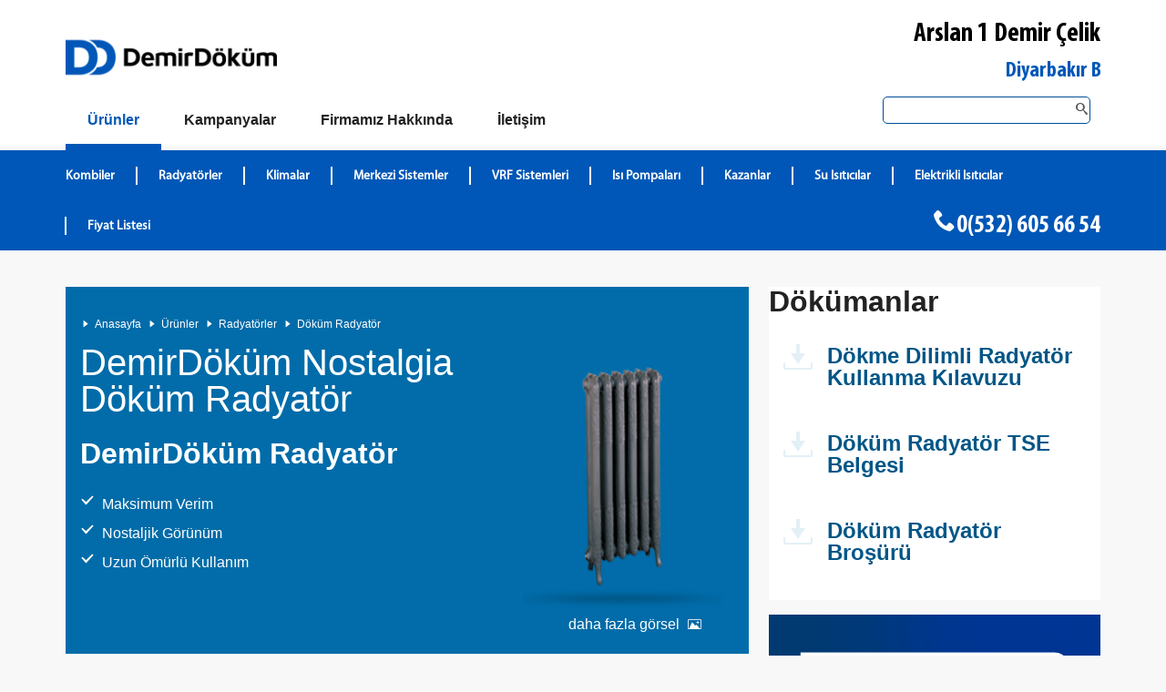

--- FILE ---
content_type: text/html; charset=utf-8
request_url: https://www.demirdokumkayapinar.com/urunler/radyatorler/dokum-radyator/demirdokum-nostalgia-dokum-radyator
body_size: 12480
content:

<!DOCTYPE html>
<!--[if lt IE 8]>      <html class="no-js lt-ie9 lt-ie8" lang="tr"> <![endif]-->
<!--[if IE 8]>         <html class="no-js lt-ie9" lang="tr"> <![endif]-->
<!--[if gt IE 8]><!-->
<html class="js touch backgroundsize borderradius boxshadow csscolumns cssgradients csstransforms csstransforms3d svg cookiewarning--is-open wf-ffmetawebpro-i7-inactive wf-ffmetawebpro-n4-inactive wf-ffmetawebpro-n7-inactive wf-ffmetawebpro-i4-inactive wf-inactive" lang="tr">
<!--<![endif]-->
<head id="Head1"><title>
	DemirDöküm Nostalgia Döküm Radyatör - DemirDöküm Radyatör
</title><meta name="description" content="DemirDöküm Nostalgia serisi döküm radyatörler farklı tasarımı ile kullanılacak mekanda nostaljik bir hava yaratılmasını sağlar." /> <meta name="keywords" content="" /> 
<meta http-equiv="content-type" content="text/html; charset=UTF-8">
    <meta charset="utf-8">
    <meta content="IE=edge" http-equiv="X-UA-Compatible">
    <link href="https://www.demirdokum.net/favicon-32x32.png" rel="icon" type="image/png" sizes="32x32">
    <meta name="google-site-verification" content="1PMWtFcexlFq00qRayRTJhXCFqf2KYbGJ6T45tSnIp8" />
    <meta content="website" property="og:type">
    <meta content="tr_TR" property="og:country-name">    
    <meta content="summary_large_image" name="twitter:card">    
    <meta content="width=device-width,initial-scale=1" name="viewport">
    <meta content="yes" name="apple-mobile-web-app-capable">
    <link rel="stylesheet" href="/css/font-base.css">
    <link rel="stylesheet" href="https://www.demirdokum.net/css/core--dd-1.css">
    <link rel="stylesheet" href="https://www.demirdokum.net/css/core--dd.min.css">
    <link rel="stylesheet" href="https://www.demirdokum.net/css/owl.carousel.min.css">
    <link rel="stylesheet" href="https://www.demirdokum.net/css/owl.theme.min.css">
    <link rel="stylesheet" href="https://www.demirdokum.net/css/style.min.css">
    <!--[if lt IE 9]>
    
   <link rel="stylesheet" href="https://www.demirdokum.net/css/lt-ie9--dd.min.css" />
               
    <![endif]-->
    <script src="https://www.demirdokum.net/js/jquery.min.js"></script>
    <meta content="/" property="og:url" /><meta content="/" property="twitter:url" /></head>
<body>
    <form method="post" action="./demirdokum-nostalgia-dokum-radyator" id="form1">
<div class="aspNetHidden">
<input type="hidden" name="__VIEWSTATE" id="__VIEWSTATE" value="C9THOCx/ZAOeBcO0ginGB5ZIGgM0IcGwh6EyuZKvI4LCoPY7ko5ls9uByy73I3F9rsmVHTADJ6pTXrJT560ltYXjh9MVp54TxbCDpZvmkYoyCH9Ap3P1qjwBb4hU8J2/hoBzY4G/uS971aHNJOGLwYgbQDN8Xax+bqO1E6AY69ReQnevFISQKx7SCN9JUir+ddOK95QwtUDbg+f5R8VXuV8uv4pJ8e8p5Ap49rlHs0DesFPLb8oBg2BFUh15wzun2HBVJjFO1dMYjs8BPiBqQJGhBBRUZND+EcFwMKXjqSDVUXxK8V0Jy7gjTySbwJdz5eQ5EbApDI0pMzc/fluEeP6vtAxCVN4M6XgHeRnMt6tazePyitJAqQGZYupJ0ewwfQbusnn8SOrJczxnS14ii4weun0qe25VR2mXaJmllnylzxZ4DYCAiqcznuahShKUxP8TAP4uEMB5vlGEb2sgDcGQWb6Qv9qFsF2zMaV/[base64]/OnlegPSyFewBrtT03h0XQoqyItdh0eo96UxGwRXh1HrX5cXdODjV1++KzmD7acEqE0vU+BUT8Qstk+8Pn0sq41mL8d5+nIaaOk2Tt1pBjauDJXeHo5t5PVNlm8K+zi+xPK73FF3iFSrf0jCHqyyv29L/OFVXshcQ8NSmyz1E/WZGhdy/9jWXoMOND+3lptOjYK/Ltj8A5L2PNiQs9Crm0RzUb1+HhaRWhldz9NKI7r/NNDLT+dphsbhzEepK6BIdacY4YcPoHIGMfAR2oMaSnCoRWRvMPs8JYWLR4X0DO6aTiAml4WYPU9J56M6NEgSCvwWoHu/Xo8Z5mqp/zrLtnzkjFllVzCn3PrxEhRw5/hgeSl9UZU3WIRbxD2O7CtoU3nCg/EjO4/IbISKX5XhC4Oa1YTKNM6Nip1d/w7gL5RztOUegxDCqgGLxwp8/9ktbjjyyL/3joUjc6X/Z7XPkSr4T5BMSEkzWDDVI3nnoN52hpH7n+OAskByP35k8KbA7UgEI5DvjfTgDgnUaHbwGHYJJ7t+ofUTFSxMXrJuRUSnRuttxcSNb0hzzvXmzCtb7ieqeK6+5j/xTa03OQh8FcyLK5WEUCrNNBXg494GJmGQTUeYaAt9AwD5p5zcjtK0trHPS6KrXx2hMyf9XFq2urIhGcbj1sWyZ/a4juMjkp8FVUn4yt4leCihixurkxZC2mlrTu2oKro9kTJSlenw8bY9eDkL7/MEFdMZocUpymO0wL8W1r5op6ZrhFkZELsXoDpptSSR40g0LTRW6F3Bl8MZ1KCunU8ErcpPOUTdiR3aMvEgO6C7jPsmZjNe2aCmg6Wt+54n4lqkMHP1S/nVG2BdduRQQvlaEP8IfYcJv9w2zw392PsUf0tqmCbwqDC2EET4Tj8/c73Sxd1xHkiV5L8pfwn6MYX/cNTKxtXB2jT9GCQXzXF7TfLxPEYAyL3YHoToylzemuanMBlxeyB7D8696+JTEB+on5YKQGnj0WiZHRMB+d4brZfogj2nZN8mkoN2sFUkWmrtmDMjPc3aUgJ6MeyjA8YCKfgzBYs+CktNWbL9UaQMBR6Gx0uZHI1c0AfOdX9sHnTPQ1lOUjQ/9z9oT3I3DAYAts+2usGbj0rRxfNI+AnPEU4fE4pDhIWJFt7AmhzgCyQNvXo86ApG4hspdJNl2cKyw6E6evNFheAqxRPBhEKYzf6Ci9ZO2AWxZ+hD5CtZNYPaOlhkoIKEEnqSGQYvHXqfW4tV0rS6VZGSCaMDSCGKe3Fc/vb1dlZhq6OdLLfJhEJpJzcAYZ+xycbv8TF2f6fdlqM2CB8ahNH2hDbPOjIi8nqjIKv8LOGtuW+iSWT/cqb6t7LTgvUSKj9qcfQseueuWIL4WLcdmdwk52K281zhYz4sBeXhsELLVKwejTPK4nppAtK7q/pCffg1A8q6aKr8E+1l+Uxdpo71LJN2lSvpYZBpGpyXHDWE0yYBOM6RJp1i7zfZ6YQYfXv9+5z3HxkkUiFH42JFYKJF0VG4JWkHwBIGGE5LJv1qVkJjO3jCsVeGLc6+Y6ZiAfp1T5rjVxaqPwjtdPto+8p4BOHYRn+bWY+GlFIOGW9D8Jv7j9W/ygKFXDY7ONTjJmMr6aG1aeWUa8UMYHFGsiIRd2JQqHtmdChs9uSOoYg4KZaGPRQppSQbFs0htKkBIE1xaSEp7vusZ/LYPPGc1OQhLsoCUmAe5W4Z3hWE+uMCXm7MpScyLQ6WQzb7ELLK5aHoQ3rRU7mW5USh1XirGEHBtUEp4ArFOK16xFgosEbbgT4hnD1OKiZhHLgQR35MTjJ6FokxcIZePJD17l3zHftuxLHY1VQ7bZLEM0SZP4qb9E/uBoTH39x76PZV0RWnddfM4YAjFpDu+NE89Zz99kIqVypEvcIFHzYDt/96al5QVYfbNIxnqyzmvG9etBbtjJbbdqZF0yZDYFDNY7/QoBQ+aBlIKUBQhm5Y/0LiCdi2BpEWkTnhnN2r0DJk6glO6UcQQcbCU7D0LZDIRG80TT7hOPFQrxYn75DAg/g7srKsWfBs/FEdywo98YrhhrQEcs2T1TlktTDhl7kaaB2XGGlGm0cGDgGfdzLuXCz+3i9DQmPt+uKpsbuwkrthuTig4wtYl07TveJo4EPauH8i1/UemzL8ZJG+PqiX87j2U4/rNkuuKeRDhA6H6KdQ0Ge4aG0zCdHk6XSYBz/eBnh5ULrNGyyPYuGQkrUttxd87oNTRi7qtI42UX4I5Fv5NGiBCP4rx1ZIyWWWewbzsnezygiSaaPZT6Ra9emdiKScQDARu9BCxmamTMGPQxt7zsctGaFP+LQHM/DuKGLfD1muqxZvzP56v6Uaw6PulvKwIDS9mX9PMrID3QzKoTy6wj9sajKHodFtBvveiPBJNyKZ5FZoj1n/jCzSEXdbFNd9DNSPrxu97SGq9NoQO25vr9rppFw73+Ruvjcr1fSO1TtIQE9Ut+O+JKaYKS39hw3OmeqsgdrW9mM47XRIg1P6agTR3/NyJsS9ztWXdNr5geBFmZ+BUh2Nrqa5YNvDDs/h5HkEeoaoWLFdsGe1I7d6rTUKWBWi+UilS8ecR5QGd4Mpo+/3NMYADkBlB/YDLleHaAcmTZprz1yhvRc8/EQn00s5AihXm1w2qHns5koXXvgsMpiI2vcU3O2bbWpjtykeBseGlmuF1p5w+bM9ueX7AMt56LU/kW6iLvslliGQFgW5Pc8Gv0hulXg9pJPJVIjWO4ZheM+TcfQ6me4uKiENqiS2mndawVL0Bd/3vZy3vaDv4GGkc0EsO1YpoievNUdj+7PqyVcfFP8w+bwvzkbJbZfxhPhaF5swYSRv1PTEz5PY6BIaEKEh/C83DL80L7p+ocm8CARbe0ONf+gtBTI6DB89RbCq6X4PRtHDjS3hZecOisrII8qwA=" />
</div>

<div class="aspNetHidden">

	<input type="hidden" name="__VIEWSTATEGENERATOR" id="__VIEWSTATEGENERATOR" value="986F59E2" />
</div>
    
<header class="header">
    <div class="header__inner">
        <div class="site-logo logo--dd-tr-tr" role="banner">
            <a href="/" title="DemirDöküm">
                <img src="https://www.demirdokum.net/images/dd-logo.png" class="img-responsive" />
            </a>
        </div>
        <div class="tap--top">
            <ul>
                <li class="bayiadi">Arslan 1 Demir Çelik</li>
                <li class="yetkilisatici">
                    <p>Diyarbakır Bağlar DemirDöküm Yetkili Satıcı</p>
                </li>
            </ul>
        </div>
        <div class="clearfix"></div>
        <a aria-label="Aç / Kapa Navigasyon" aria-role="button" class="navigation__main__toggle" href="#"><span class="navigation__main__toggle__icon"></span></a>
    </div>
</header>
<nav class="navigation__main">
    <ul class="navigation__main__level-1__list">
        <li class="navigation__main__level-1__item is-active is-open--mobile is-active--mobile is-first-navigation-item">
            <div class="navigation__main__level__link__wrapper menumaintitle top-phone mobilemenuphone">
                <div class="navigation__main__level__link__wrapper">
                    
                    <i class="icon--phone"></i><a href="tel:0(532) 605 66 54" onclick="_gaq.push(['_trackEvent', 'Header-Tel', 'Arslan 1 Demir Çelik - Diyarbakır - Bağlar', 'https://www.demirdokumkayapinar.com/urunler/radyatorler/dokum-radyator/demirdokum-nostalgia-dokum-radyator']); _gaq.push(['b._trackEvent', 'Header-Tel', 'Arslan 1 Demir Çelik - Diyarbakır - Bağlar', 'https://www.demirdokumkayapinar.com/urunler/radyatorler/dokum-radyator/demirdokum-nostalgia-dokum-radyator']);">0(532) 605 66 54</a>
                </div>
            </div>
            <div class="navigation__main__level__link__wrapper">
                <a aria-label="Ürünler" class="navigation__main__level-1__link" href="/"><span class="navigation__main__level-1__title">Ürünler</span></a>
                <button aria-label="Aç/Kapa Ürünler" class="navigation__main__level-toggle button--secondary"></button>
            </div>
            <div class="navigation__main__level-2">
                <div class="navigation__main__level-2__container">
                    <ul class="navigation__main__level-2__list">
                        
                                <li class="navigation__main__level-2__item  ">
                                    <div class="navigation__main__level__link__wrapper">
                                        <a class="navigation__main__level-2__link" aria-label="DemirDökümKombiler" href="/urunler/kombiler" title="DemirDökümKombiler">Kombiler</a>
                                    </div>
                                </li>
                            
                                <li class="navigation__main__level-2__item  ">
                                    <div class="navigation__main__level__link__wrapper">
                                        <a class="navigation__main__level-2__link" aria-label="DemirDökümRadyatörler" href="/urunler/radyatorler" title="DemirDökümRadyatörler">Radyatörler</a>
                                    </div>
                                </li>
                            
                                <li class="navigation__main__level-2__item  ">
                                    <div class="navigation__main__level__link__wrapper">
                                        <a class="navigation__main__level-2__link" aria-label="DemirDökümKlimalar" href="/urunler/klimalar" title="DemirDökümKlimalar">Klimalar</a>
                                    </div>
                                </li>
                            
                                <li class="navigation__main__level-2__item  ">
                                    <div class="navigation__main__level__link__wrapper">
                                        <a class="navigation__main__level-2__link" aria-label="DemirDökümMerkezi Sistemler" href="/urunler/merkezi-sistemler" title="DemirDökümMerkezi Sistemler">Merkezi Sistemler</a>
                                    </div>
                                </li>
                            
                                <li class="navigation__main__level-2__item  ">
                                    <div class="navigation__main__level__link__wrapper">
                                        <a class="navigation__main__level-2__link" aria-label="DemirDökümVRF Sistemleri" href="/urunler/vrf-sistemleri" title="DemirDökümVRF Sistemleri">VRF Sistemleri</a>
                                    </div>
                                </li>
                            
                                <li class="navigation__main__level-2__item  ">
                                    <div class="navigation__main__level__link__wrapper">
                                        <a class="navigation__main__level-2__link" aria-label="DemirDökümIsı Pompaları" href="/urunler/isi-pompalari" title="DemirDökümIsı Pompaları">Isı Pompaları</a>
                                    </div>
                                </li>
                            
                                <li class="navigation__main__level-2__item  ">
                                    <div class="navigation__main__level__link__wrapper">
                                        <a class="navigation__main__level-2__link" aria-label="DemirDökümKazanlar" href="/urunler/kazanlar" title="DemirDökümKazanlar">Kazanlar</a>
                                    </div>
                                </li>
                            
                                <li class="navigation__main__level-2__item  ">
                                    <div class="navigation__main__level__link__wrapper">
                                        <a class="navigation__main__level-2__link" aria-label="DemirDökümSu Isıtıcılar" href="/urunler/su-isiticilar" title="DemirDökümSu Isıtıcılar">Su Isıtıcılar</a>
                                    </div>
                                </li>
                            
                                <li class="navigation__main__level-2__item  ">
                                    <div class="navigation__main__level__link__wrapper">
                                        <a class="navigation__main__level-2__link" aria-label="DemirDökümElektrikli Isıtıcılar" href="/urunler/elektrikli-isiticilar" title="DemirDökümElektrikli Isıtıcılar">Elektrikli Isıtıcılar</a>
                                    </div>
                                </li>
                            
                        
                        <li class="navigation__main__level-2__item  ">
                            <div class="navigation__main__level__link__wrapper">
                                <a href="/demirdokum-urun-fiyat-listesi" aria-label="Fiyat Listesi" class="navigation__main__level-2__link" title="DemirDöküm Fiyat Listesi">Fiyat Listesi</a>
                            </div>
                        </li>
                        <li class="phone top-phone normalmenuphone">
                            <div class="navigation__main__level__link__wrapper">
                                <i class="icon--phone"></i><a href="tel:0(532) 605 66 54" onclick="_gaq.push(['_trackEvent', 'Header-Tel', 'Arslan 1 Demir Çelik - Diyarbakır - Bağlar', 'https://www.demirdokumkayapinar.com/urunler/radyatorler/dokum-radyator/demirdokum-nostalgia-dokum-radyator']); _gaq.push(['b._trackEvent', 'Header-Tel', 'Arslan 1 Demir Çelik - Diyarbakır - Bağlar', 'https://www.demirdokumkayapinar.com/urunler/radyatorler/dokum-radyator/demirdokum-nostalgia-dokum-radyator']);">0(532) 605 66 54</a>
                            </div>
                        </li>
                    </ul>
                </div>
            </div>
        </li>
        <li class="navigation__main__level-1__item">
            <div class="navigation__main__level__link__wrapper">
                <a aria-label="Kampanyalar" class="navigation__main__level-1__link" href="/demirdokum-kampanyalari"><span class="navigation__main__level-1__title">Kampanyalar</span></a>
                <button aria-label="Aç/Kapa Kampanyalar" class="navigation__main__level-toggle button--secondary"></button>
            </div>
            <div class="navigation__main__level-2">
                <div class="navigation__main__level-2__container">
                    <ul class="navigation__main__level-2__list">
                        
                        

                        <li class="phone top-phone normalmenuphone">
                            <div class="navigation__main__level__link__wrapper">
                                <i class="icon--phone"></i><a href="tel:0(532) 605 66 54" onclick="_gaq.push(['_trackEvent', 'Header-Tel', 'Arslan 1 Demir Çelik - Diyarbakır - Bağlar', 'https://www.demirdokumkayapinar.com/urunler/radyatorler/dokum-radyator/demirdokum-nostalgia-dokum-radyator']); _gaq.push(['b._trackEvent', 'Header-Tel', 'Arslan 1 Demir Çelik - Diyarbakır - Bağlar', 'https://www.demirdokumkayapinar.com/urunler/radyatorler/dokum-radyator/demirdokum-nostalgia-dokum-radyator']);">0(532) 605 66 54</a>
                            </div>
                        </li>
                    </ul>
                </div>
            </div>
        </li>
        <li class="navigation__main__level-1__item">
            <div class="navigation__main__level__link__wrapper">
                <a aria-label="Hakkımızda" class="navigation__main__level-1__link" href="/demirdokum-diyarbakir-baglar/hakkimizda"><span class="navigation__main__level-1__title">Firmamız Hakkında</span></a>
                <button aria-label="Aç/Kapa Kampanyalar" class="navigation__main__level-toggle button--secondary"></button>
            </div>
            <div class="navigation__main__level-2">
                <div class="navigation__main__level-2__container">
                    <ul class="navigation__main__level-2__list">
                        <li class="navigation__main__level-2__item  ">
                            <div class="navigation__main__level__link__wrapper">
                                <a aria-label="Hakkımızda" class="navigation__main__level-2__link" href="/demirdokum-diyarbakir-baglar/hakkimizda" title="Arslan 1 Demir Çelik Hakkında">Hakkımızda</a>
                            </div>
                        </li>
                        <li class="navigation__main__level-2__item  ">
                            <div class="navigation__main__level__link__wrapper">
                                <a aria-label="Galeri" class="navigation__main__level-2__link" href="/demirdokum-diyarbakir-baglar/galeri" title="Arslan 1 Demir Çelik Galeri">Galeri</a>
                            </div>
                        </li>
                        
                        <li class="navigation__main__level-2__item  ">
                            <div class="navigation__main__level__link__wrapper">
                                <a aria-label="İletişim" class="navigation__main__level-2__link" href="/diyarbakir-baglar-demirdokum/iletisim" title="Arslan 1 Demir Çelik İletişim Bilgileri">İletişim</a>
                            </div>
                        </li>
                        <li class="navigation__main__level-2__item  ">
                            <div class="navigation__main__level__link__wrapper">
                                <a aria-label="DemirDöküm Servis" class="navigation__main__level-2__link" href="/demirdokum-servis" title="DemirDöküm Hakkında">Servis</a>
                            </div>
                        </li>
                        <li class="navigation__main__level-2__item  ">
                            <div class="navigation__main__level__link__wrapper">
                                <a aria-label="DemirDöküm Hakkında" class="navigation__main__level-2__link" href="/demirdokum-hakkinda" title="DemirDöküm Hakkında">DemirDöküm Hakkında</a>
                            </div>
                        </li>
                        <li class="phone top-phone normalmenuphone">
                            <div class="navigation__main__level__link__wrapper">
                                <i class="icon--phone"></i><a href="tel:0(532) 605 66 54" onclick="_gaq.push(['_trackEvent', 'Header-Tel', 'Arslan 1 Demir Çelik - Diyarbakır - Bağlar', 'https://www.demirdokumkayapinar.com/urunler/radyatorler/dokum-radyator/demirdokum-nostalgia-dokum-radyator']); _gaq.push(['b._trackEvent', 'Header-Tel', 'Arslan 1 Demir Çelik - Diyarbakır - Bağlar', 'https://www.demirdokumkayapinar.com/urunler/radyatorler/dokum-radyator/demirdokum-nostalgia-dokum-radyator']);">0(532) 605 66 54</a>
                            </div>
                        </li>
                    </ul>
                </div>
            </div>
        </li>
        <li class="navigation__main__level-1__item">
            <div class="navigation__main__level__link__wrapper">
                <a aria-label="Bize Ulaşın" class="navigation__main__level-1__link" href="/diyarbakir-baglar-demirdokum/iletisim"><span class="navigation__main__level-1__title">İletişim</span></a>
                <button aria-label="Aç/Kapa Kampanyalar" class="navigation__main__level-toggle button--secondary"></button>
            </div>
            <div class="navigation__main__level-2">
                <div class="navigation__main__level-2__container">
                    <ul class="navigation__main__level-2__list">
                        <li class="navigation__main__level-2__item  ">
                            <div class="navigation__main__level__link__wrapper">
                                <a aria-label="İletişim" class="navigation__main__level-2__link" href="/diyarbakir-baglar-demirdokum/iletisim" title="Arslan 1 Demir Çelik İletişim Bilgileri">İletişim</a>
                            </div>
                        </li>
                        <li class="navigation__main__level-2__item  ">
                            <div class="navigation__main__level__link__wrapper">
                                <a aria-label="Ücretsiz Keşif" class="navigation__main__level-2__link" href="/demirdokum-ucretsiz-kesif" title="Ücretsiz Keşif">Ücretsiz Keşif</a>
                            </div>
                        </li>
                        <li class="phone top-phone normalmenuphone">
                            <div class="navigation__main__level__link__wrapper">
                                <i class="icon--phone"></i><a href="tel:0(532) 605 66 54" onclick="_gaq.push(['_trackEvent', 'Header-Tel', 'Arslan 1 Demir Çelik - Diyarbakır - Bağlar', 'https://www.demirdokumkayapinar.com/urunler/radyatorler/dokum-radyator/demirdokum-nostalgia-dokum-radyator']); _gaq.push(['b._trackEvent', 'Header-Tel', 'Arslan 1 Demir Çelik - Diyarbakır - Bağlar', 'https://www.demirdokumkayapinar.com/urunler/radyatorler/dokum-radyator/demirdokum-nostalgia-dokum-radyator']);">0(532) 605 66 54</a>
                            </div>
                        </li>
                    </ul>
                </div>
            </div>
        </li>
        <li class="navigation__main__level-1__item search-space">
            <div class="top-search">
                <form>
                    <input type="search" id="txtSearch" onkeypress="return disableEnterKey(event)" />
                    <button id="btnSearch" type="button"><i class="icon--search_zoom"></i></button>
                </form>
            </div>
        </li>

    </ul>

</nav>
<script type="text/javascript">
    $(document).ready(function () {
        $("#btnSearch").click(function () {
            searchURL($("#txtSearch").val());
        });
    });

    function searchURL(val) {
        window.location = "/arama/" + val;
    }

    function disableEnterKey(e) {
        var key;

        if (window.event)
            key = window.event.keyCode;     //IE
        else
            key = e.which;     //firefox

        if (key == 13) {
            window.location.href = "/arama/" + $('#txtSearch').val();
            return false;
        }
        else
            return true;
    }

</script>

        

        <div id="pnlProductDetail">
	
        <main class="site-main" data-index-children="true" role="main">
        <article class="maincontent">
        <div class="box--product productdetail--top">
            <nav class="breadcrumb breadcrumb--navigation">
                <ul>
                    <li class="breadcrumb--parent">
                        <a data-index-fields="meta_breadcrumb" href="/">Anasayfa</a>
                    </li>
                    <li>
                        <a data-index-fields="meta_breadcrumb" href="#">Ürünler</a>
                    </li>
                    <li><a data-index-fields="meta_breadcrumb" href="/urunler/radyatorler">Radyatörler</a></li><li><a data-index-fields="meta_breadcrumb" href="/urunler/radyatorler/dokum-radyator">Döküm Radyatör</a></li>
                </ul>
            </nav>
            <div class="productdetail--headlines">
                <h1 data-index-field="meta_product_headline">DemirDöküm Nostalgia Döküm Radyatör</h1>

            </div>
            <div class="productdetail--stage text-center">
                <figure>
                    <span class="highlight__picture" data-alt="" data-picture=""> 
                            <img alt="DemirDöküm Nostalgia Döküm Radyatör" src="https://www.demirdokum.net/temp/cropa9869c91-7a75-414e-b446-bc08e8e10937.png">
                    </span>
                    <a class="productdetail--call-modal" href="#gorseller">daha fazla görsel </a>
                </figure>
            </div>
            <div class="productdetail--subheadline">
                <h2 data-index-field="meta_product_subheadline">DemirDöküm Radyatör</h2>
            </div>
            <div class="box--text productdetail--details">
                <ul data-index-field="text"><li data-index-fields="meta_product_usps">Maksimum Verim</li><li data-index-fields="meta_product_usps">Nostaljik Görünüm</li><li data-index-fields="meta_product_usps">Uzun Ömürlü Kullanım</li></ul>
            </div>
        </div>

            <div class="productdetail--overview"><h2>Üstün Özellikler</h2><div><p><b>Uzun Ömürlü Kullanım İmkanı</b></p><p>Esnek döküm teknolojisi sayesinde sağlam ve korozyona karşı dayanıklı yapısı ile döküm radyatörlerimiz uzun yıllarca kullanılabilmektedir.</p><p><b>Boyanabilme Özelliği</b></p><p>Döküm radyatörler, kullanılacak mekana uyum sağlayacak şekilde istenilen her renge boyanabilme özelliğine sahiptir.</p><p><b>Üstün Kalite ve Güvence</b></p><p>Ürünlerimiz, TS EN 442 1-2-3, DIN EN 442 1-2-3 ve NF EN 442 1-2-3 standartlarına göre üretilmekte olup, TSE uygunluk belgesine sahiptir.</p><p><b>Maksimum Verim</b></p><p>Döküm radyatörler, dizaynı sayesinde maksimum ısıl güce sahiptir. Isıyı geç kaybetme özelliği ile uzun süreli sıcaklık elde edilerek maksimum verim sağlanır.</p><p><b>Nostaljik Görünüm</b></p><p>DemirDöküm Nostalgia serisi döküm radyatörler farklı tasarımı ile kullanılacak mekanda nostaljik bir hava yaratılmasını sağlar.</p></div></div>
             
            <div class="tabs--desktop no-background">
                <ul class="tabs--desktop__tabs">
                    <li class="is-active"><a href="#specification">Özellikler</a></li>
                </ul>
                <div class="tabs--desktop__content is-active" id="specification" style="">
                    <h4 class="tabs__headline"><a href="#specification">Özellikler</a></h4>
                    <div class="tabs__content"><div class="table-container"><table class="table-general"> <thead> <tr><th scope="col"></th><th scope="col">Nostalgia 500/180</th><th scope="col">Nostalgia 600/180</th><th scope="col">Nostalgia 800/180</th></tr> </thead> <tbody> <tr><td colspan="4">Montaj Kalınlığı</td></tr> <tr><td>4 Dilimmm</td><td>305,4</td><td>305,4</td><td>305,4</td></tr> <tr><td>6 Dilimmm</td><td>458,1</td><td>458,1</td><td>458,1</td></tr> <tr><td>8 Dilimmm</td><td>610,8</td><td>610,8</td><td>610,8</td></tr> <tr><td>10 Dilimmm</td><td>763,5</td><td>763,5</td><td>763,5</td></tr> <tr><td>13 Dilimmm</td><td>992,6</td><td>992,6</td><td>992,6</td></tr> <tr><td>15 Dilimmm</td><td>1.145,30</td><td>1.145,30</td><td>1.145,30</td></tr> <tr><td>17 Dilimmm</td><td>1.298</td><td>1.298</td><td>1.298</td></tr> <tr><td>19 Dilimmm</td><td>1.450,70</td><td>1.450,70</td><td>1.450,70</td></tr> <tr><td>22 Dilimmm</td><td>1.680</td><td>1.679,70</td><td>&nbsp;</td></tr> <tr><td>25 Dilimmm</td><td>1.908,70</td><td>1.908,70</td><td>&nbsp;</td></tr> <tr><td>28 Dilimmm</td><td>2.137,80</td><td>2.137,80</td><td>&nbsp;</td></tr> <tr><td colspan="4">Su Hacmi</td></tr> <tr><td>4 Dilimlt</td><td>9</td><td>10,6</td><td>13,3</td></tr> <tr><td>6 Dilimlt</td><td>13,6</td><td>15,8</td><td>19,9</td></tr> <tr><td>8 Dilimlt</td><td>18,1</td><td>21,1</td><td>26,6</td></tr> <tr><td>10 Dilimlt</td><td>22,6</td><td>26,4</td><td>33,2</td></tr> <tr><td>13 Dilimlt</td><td>29,4</td><td>34,3</td><td>43,2</td></tr> <tr><td>15 Dilimlt</td><td>33,9</td><td>39,6</td><td>49,8</td></tr> <tr><td>17 Dilimlt</td><td>38,4</td><td>44,9</td><td>56,4</td></tr> <tr><td>19 Dilimlt</td><td>42,9</td><td>50,2</td><td>63,1</td></tr> <tr><td>22 Dilimlt</td><td>49,7</td><td>58,1</td><td>&nbsp;</td></tr> <tr><td>25 Dilimlt</td><td>56,5</td><td>66</td><td>&nbsp;</td></tr> <tr><td>28 Dilimlt</td><td>63,3</td><td>73,9</td><td>&nbsp;</td></tr> <tr><td colspan="4">Ağırlık</td></tr> <tr><td>4 Dilimkg</td><td>43,2</td><td>16,4</td><td>55,6</td></tr> <tr><td>6 Dilimkg</td><td>63,7</td><td>68,4</td><td>82,5</td></tr> <tr><td>8 Dilimkg</td><td>84,2</td><td>90,4</td><td>109,4</td></tr> <tr><td>10 Dilimkg</td><td>104,7</td><td>112,4</td><td>136,3</td></tr> <tr><td>13 Dilimkg</td><td>136,6</td><td>146,6</td><td>177,6</td></tr> <tr><td>15 Dilimkg</td><td>157,1</td><td>168,6</td><td>204,5</td></tr> <tr><td>17 Dilimkg</td><td>177,6</td><td>190,6</td><td>231,4</td></tr> <tr><td>19 Dilimkg</td><td>198,1</td><td>212,6</td><td>258,4</td></tr> <tr><td>22 Dilimkg</td><td>229,9</td><td>246,8</td><td>&nbsp;</td></tr> <tr><td>25 Dilimkg</td><td>259,6</td><td>279,8</td><td>&nbsp;</td></tr> <tr><td>28 Dilimkg</td><td>291,4</td><td>312,8</td><td>&nbsp;</td></tr> <tr><td colspan="4">Isıl Güç DT 60</td></tr> <tr><td>4 Dilimkcal/h</td><td>444</td><td>525</td><td>&nbsp;</td></tr> <tr><td>6 Dilimkcal/h</td><td>667</td><td>787</td><td>&nbsp;</td></tr> <tr><td>8 Dilimkcal/h</td><td>889</td><td>1.050</td><td>&nbsp;</td></tr> <tr><td>10 Dilimkcal/h</td><td>1.111</td><td>1.312</td><td>&nbsp;</td></tr> <tr><td>13 Dilimkcal/h</td><td>1.444</td><td>1.706</td><td>&nbsp;</td></tr> <tr><td>15 Dilimkcal/h</td><td>1.667</td><td>1.968</td><td>&nbsp;</td></tr> <tr><td>17 Dilimkcal/h</td><td>1.889</td><td>2.230</td><td>&nbsp;</td></tr> <tr><td>19 Dilimkcal/h</td><td>2.111</td><td>2.493</td><td>&nbsp;</td></tr> <tr><td>22 Dilimkcal/h</td><td>2.444</td><td>2.886</td><td>&nbsp;</td></tr> <tr><td>25 Dilimkcal/h</td><td>2.778</td><td>3.280</td><td>&nbsp;</td></tr> <tr><td>28 Dilimkcal/h</td><td>3.111</td><td>3.674</td><td>&nbsp;</td></tr> </tbody> </table></div></div>
                </div>
            </div>
            

   
        </article>
        <aside class="sidebar">
            <div class="js-equalheights">
                    
                <div class="box">
<div class="downloads--wrapper" id="downloads">
<h2 class="section-heading">Dökümanlar</h2>
<ul>
<div itemtype="http://schema.org/DownloadAction" itemscope="" class="box box--text icon--download">
<h3 itemprop="name">
<a href="https://www.demirdokum.net/temp/c8610acc-6cff-417c-90a7-3da1f1f99550.pdf" itemprop="url" title="Dökme Dilimli Radyatör Kullanma Kılavuzu" target="_blank">Dökme Dilimli Radyatör Kullanma Kılavuzu</a>
</h3>
</div>
<div itemtype="http://schema.org/DownloadAction" itemscope="" class="box box--text icon--download">
<h3 itemprop="name">
<a href="https://www.demirdokum.net/temp/360d5f55-5b10-4fee-9f53-6e7880733ef2.pdf" itemprop="url" title="Döküm Radyatör TSE Belgesi" target="_blank">Döküm Radyatör TSE Belgesi</a>
</h3>
</div>
<div itemtype="http://schema.org/DownloadAction" itemscope="" class="box box--text icon--download">
<h3 itemprop="name">
<a href="https://www.demirdokum.net/temp/91c15f3c-489b-4e66-a8cf-a1557d219e6b.pdf" itemprop="url" title="Döküm Radyatör Broşürü" target="_blank">Döküm Radyatör Broşürü</a>
</h3>
</div>
</ul>
</div>
</div>

                
                <div class="box box--default  box--linked equalheights__child equalheights__child--max" data-href="/diyarbakir-baglar-demirdokum/iletisim">
                        <a class="box--linked__image-link" href="/diyarbakir-baglar-demirdokum/iletisim" title="Diyarbakır - Bağlar DemirDöküm Bayi İletişim">
                            <figure class="box__image--top">
                                <span data-alt="" data-picture="">
                                    <img src="https://www.demirdokum.net/images/bize-ulasin.jpg" alt="Diyarbakır - Bağlar DemirDöküm Bayi İletişim"> 
                                </span>
                            </figure>

                        </a>
                        <div class="box--text">
                            <h3 class="box--linked__headline">
                                <a class="box--linked__headline__link" href="/diyarbakir-baglar-demirdokum/iletisim" title="Diyarbakır - Bağlar DemirDöküm Bayi İletişim">Bize Yazın</a>
                            </h3><p>Sorularınız mı var? Bilgilerinizi iletin yardımcı olmak için sizinle iletişime geçelim.</p>
                        </div>
                    </div>
                    <div class="box box--default  box--linked equalheights__child equalheights__child--max" data-href="/demirdokum-ucretsiz-kesif">
                        <a class="box--linked__image-link" href="/demirdokum-ucretsiz-kesif" title="Diyarbakır - Bağlar DemirDöküm Bayi Ücretsiz Keşif">
                            <figure class="box__image--top">
                                <span data-picture="" data-alt=" ">
                                    <img alt="Diyarbakır - Bağlar DemirDöküm Bayi Ücretsiz Keşif" src="https://www.demirdokum.net/images/demirdokum_ucretsiz_kesif.jpg">
                                </span>
                            </figure>
                        </a>
                        <div class="box--text">
                            <h3 class="box--linked__headline">
                                <a class="box--linked__headline__link" href="/demirdokum-ucretsiz-kesif">Ücretsiz Keşif</a>
                            </h3>
                            <p>Ücretsiz keşif formunu doldurun ihtiyacınıza uygun kapasite ve özelliklerde DemirDöküm kombiyi seçmenize yardımcı olalım. </p>
                        </div>
                    </div>
                    <div class="box box--default  box--linked equalheights__child equalheights__child--max" data-href="/demirdokum-urun-fiyat-listesi">
                                <figure class="box__image--top">
                                    <span data-alt="" data-picture="">
                                        <img alt="Demirdöküm güncel fiyat listesi" src="https://www.demirdokum.net/images/fiyat-listesi.jpg" />
                                    </span>
                                </figure>
                            <div class="box--text">
                                <h3 class="box--linked__headline">
                                    <a class="box--linked__headline__link" href=""  target="_blank" title="Demirdöküm güncel fiyat listesi">Fiyat Listesi</a>
                                </h3>
                                <p>İhtiyacınıza uygun bir DemirDöküm mutlaka vardır.  DemirDöküm tarafından tavsiye edilen, tüm DemirDöküm ürünlerine ait güncel fiyat listesine buradan ulaşabilirsiniz. Fiyatlarla ilgili firmamız ile görüşebilirsiniz.</p>
                            </div>
                </div>        
        
        
            </div>
        </aside>
        </main>
        <div id="pnlProductGallery">
		
        <div class="modal__wrapper">
            <section aria-hidden="false" class="modal modal--gallery" data-cssmodal-resize="true" id="gorseller" role="dialog" tabindex="-1">
                <div class="modal-inner">
                    <div class="modal-content" style="max-height: none;">
                        <div class="spinner">
                            <div class="spinner__outer"></div>
                            <div class="spinner__inner"></div>
                        </div>
                        <!-- Detail view of the gallery -->
                        <div aria-atomic="false" aria-live="polite" class="modal-detail"></div>
                            <ul aria-hidden="true" class="modal-content-list">
                                <li data-caption="DemirDöküm Nostalgia Döküm Radyatör">
<img alt="DemirDöküm Nostalgia Döküm Radyatör" data-src-fullsize="https://www.demirdokum.net/temp/DemirdokumImageB1537.jpg" src="https://www.demirdokum.net/temp/DemirdokumImageB1537.jpg">
</li>
<li data-caption="DemirDöküm Nostalgia Döküm Radyatör">
<img alt="DemirDöküm Nostalgia Döküm Radyatör" data-src-fullsize="https://www.demirdokum.net/temp/DemirdokumImageB1538.jpg" src="https://www.demirdokum.net/temp/DemirdokumImageB1538.jpg">
</li>

                            </ul>
                            <ul class="modal--gallery-navigation">
                                <li><a class="modal--gallery-navigation-prev" href="#" title="Önceki ">Önceki </a></li>
                                <li><a class="modal--gallery-navigation-next" href="#" title="Sonraki">Sonraki </a></li>
                            </ul>
                    </div>
                    <div class="modal--gallery-caption">
                        <p>DemirDöküm Nostalgia Döküm Radyatör</p>
                    </div>
                </div>
                <a class="modal-close" data-close="kapat" data-dismiss="modal" href="#!" title="Bu seviyeyi kapat">kapat</a></section>
        </div>
        
	</div>
        
</div>
        
    <footer class="site-footer">
        <div class="footer__meta layout__wrapper">
            <div class="footer__meta-wrapper footer__navigation">
                <div class="footermenu">
                    <div>
                        <ul>
                            <li class="title">Ürünlerimiz</li>
                                                                <li><a href="/urunler/kombiler" title="DemirDöküm Kombiler">Kombiler</a></li>                                                                    <li><a href="/urunler/radyatorler" title="DemirDöküm Radyatörler">Radyatörler</a></li>                                                                    <li><a href="/urunler/klimalar" title="DemirDöküm Klimalar">Klimalar</a></li>                                                                    <li><a href="/urunler/merkezi-sistemler" title="DemirDöküm Merkezi Sistemler">Merkezi Sistemler</a></li>                                                                    <li><a href="/urunler/vrf-sistemleri" title="DemirDöküm VRF Sistemleri">VRF Sistemleri</a></li>                                                                    <li><a href="/urunler/isi-pompalari" title="DemirDöküm Isı Pompaları">Isı Pompaları</a></li>                                                                    <li><a href="/urunler/kazanlar" title="DemirDöküm Kazanlar">Kazanlar</a></li>                                                                    <li><a href="/urunler/su-isiticilar" title="DemirDöküm Su Isıtıcılar">Su Isıtıcılar</a></li>                                                                    <li><a href="/urunler/elektrikli-isiticilar" title="DemirDöküm Elektrikli Isıtıcılar">Elektrikli Isıtıcılar</a></li>                                                            <li><a href="/demirdokum-urun-fiyat-listesi" title="DemirDöküm Ürün Fiyat Listesi">Fiyat Listesi</a></li>                         </ul>
                    </div>
                    <div>
                        <ul>
                            <li class="title">Firmamız Hakkında</li>
                            <li><a href="/demirdokum-diyarbakir-baglar/hakkimizda" title="Diyarbakır Bağlar DemirDöküm Bayi Arslan 1 Demir Çelik Hakkında"> Hakkımızda</a></li>                            <li><a href="/demirdokum-diyarbakir-baglar/galeri" title="Diyarbakır Bağlar DemirDöküm Bayi Arslan 1 Demir Çelik Galeri"> Galeri</a></li>                                                        <li><a href="/demirdokum-servis" title="DemirDöküm Servis">Servis</a></li>                            <li class="title">DemirDöküm Hakkında</li>                            <li><a href="/demirdokum-hakkinda" title="DemirDöküm Şirket Profili">Şirket Profili</a></li>                         </ul>
                    </div>
                    <div>
                        <ul>
                            <li class="title">Bize Ulaşın</li>
                            <li><a href="/diyarbakir-baglar-demirdokum/iletisim" title="Diyarbakır Bağlar DemirDöküm Bayi Arslan 1 Demir Çelik İletişim Bilgileri"> İletişim Bilgileri</a></li>                            <li><a href="/demirdokum-ucretsiz-kesif">Ücretsiz Keşif</a></li>                            <li><a href="/demirdokum-kombi-secimi">Kombi Bulucu</a></li>                            <li class="title">Bizi Takip Edin</li>                        </ul>
                        <ul class="social">
                            <li><a target="_blank" class="socicon socicon-facebook" href="https://www.facebook.com/DemirDokumTR" title="Arslan 1 Demir Çelik Facebook"></a></li>
                            <li>
    <a target="_blank" 
       href="https://twitter.com/demirdokum" 
       title="Arslan 1 Demir Çelik Twitter">

        <svg width="20" height="20" viewBox="0 0 24 24" fill="currentColor" 
             xmlns="http://www.w3.org/2000/svg">
            <path d="M18.244 2H21.5L14.31 10.3L22 22H15.688L10.89 15.07L5.36 22H2.1L9.76 13.23L2 2H8.5L12.94 8.41L18.244 2ZM17.088 20.2H18.873L7.08 3.71H5.176L17.088 20.2Z"/>
        </svg>

    </a>
</li>
<li>
    <a target="_blank" 
       href="https://www.youtube.com/demirdokumtv" 
       title="Arslan 1 Demir Çelik YouTube">

        <svg width="24" height="24" viewBox="0 0 24 24" fill="currentColor" 
             xmlns="http://www.w3.org/2000/svg">
            <path d="M23.5 6.2C23.3 5.3 22.6 4.6 21.7 4.4C19.8 4 12 4 12 4C12 4 4.2 4 2.3 4.4C1.4 4.6 0.7 5.3 0.5 6.2C0.1 8.1 0 11.5 0 11.5C0 11.5 0.1 14.9 0.5 16.8C0.7 17.7 1.4 18.4 2.3 18.6C4.2 19 12 19 12 19C12 19 19.8 19 21.7 18.6C22.6 18.4 23.3 17.7 23.5 16.8C23.9 14.9 24 11.5 24 11.5C24 11.5 23.9 8.1 23.5 6.2ZM9.5 15.3V7.7L15.8 11.5L9.5 15.3Z"/>
        </svg>

    </a>
</li>

                            
                            <li><a target="_blank" class="socicon socicon-linkedin" href="https://www.linkedin.com/company/demird-k-m-a.-." title="Arslan 1 Demir Çelik Linkedin"></a></li>
                            
                        </ul>
                    </div>
                    <div>
                        <h4>Çalışma Saatlerimiz</h4>
                        <table class="footer-table" width="100%">
                            <tr>
                                <td>Hafta İçi</td>
                                <td>:</td>
                                <td></td>
                            </tr><tr>
                                <td>Cumartesi</td>
                                <td>:</td>
                                <td></td>
                            </tr>
                        </table>
                    </div>
                    <div class="clearfix"></div>
                </div>
                <div class="clearfix"></div>
                <p>&nbsp;</p>
                
 

        <div class="footer-text">
                  Sizleri Diyarbakır ilinin Bağlar ilçesinde bulunan DemirDöküm Bayi Arslan 1 Demir Çelik showroomumuza bekliyoruz. Tel: 0(532) 605 66 54.<br />DemirDöküm Nostalgia serisi döküm radyatörler farklı tasarımı ile kullanılacak mekanda nostaljik bir hava yaratılmasını sağlar.
                </div>
                <div class="text-center">
                  <a href="javascript:;" sts="0" class="button" id="devami"><i class="icon--arrow-down"></i></a>
                </div>
            </div>
        </div>
    </footer>
    <script src="https://www.demirdokum.net/js/core.js"></script>
    <!-- Google tag (gtag.js) -->
<script async src="https://www.googletagmanager.com/gtag/js?id=G-J34Y773M8T"></script>
<script>
  window.dataLayer = window.dataLayer || [];
  function gtag(){dataLayer.push(arguments);}
  gtag('js', new Date());
  gtag('config', 'G-J34Y773M8T');
</script>
<!-- Google tag (gtag.js) -->
<script async src="https://www.googletagmanager.com/gtag/js?id=G-P4N2M79VJH"></script>
<script>
  window.dataLayer = window.dataLayer || [];
  function gtag(){dataLayer.push(arguments);}
  gtag('js', new Date());
  gtag('config', 'G-P4N2M79VJH');
</script>

    </form>
</body>
</html>
